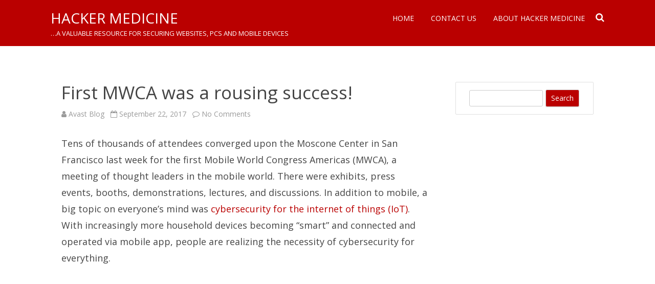

--- FILE ---
content_type: text/html; charset=UTF-8
request_url: https://hackermedicine.com/first-mwca-was-a-rousing-success/
body_size: 10995
content:
<!DOCTYPE html>
<!--[if IE 7]>
<html class="ie ie7" lang="en-US">
<![endif]-->
<!--[if IE 8]>
<html class="ie ie8" lang="en-US">
<![endif]-->
<!--[if !(IE 7) & !(IE 8)]><!-->
<html lang="en-US">
<!--<![endif]-->
<head>
<meta charset="UTF-8" />
<meta name="viewport" content="width=device-width" />
<link rel="profile" href="https://gmpg.org/xfn/11" />
<link rel="pingback" href="https://hackermedicine.com/xmlrpc.php" />
<!--[if lt IE 9]>
<script src="https://hackermedicine.com/wp-content/themes/rubbersoul/js/html5.js" type="text/javascript"></script>
<![endif]-->
<title>First MWCA was a rousing success! &#8211; HACKER MEDICINE</title>
<meta name='robots' content='max-image-preview:large' />
<link rel='dns-prefetch' href='//fonts.googleapis.com' />
<link href='https://fonts.gstatic.com' crossorigin rel='preconnect' />
<link rel="alternate" type="application/rss+xml" title="HACKER MEDICINE &raquo; Feed" href="https://hackermedicine.com/feed/" />
<link rel="alternate" type="application/rss+xml" title="HACKER MEDICINE &raquo; Comments Feed" href="https://hackermedicine.com/comments/feed/" />
<link rel="alternate" type="application/rss+xml" title="HACKER MEDICINE &raquo; First MWCA was a rousing success! Comments Feed" href="https://hackermedicine.com/first-mwca-was-a-rousing-success/feed/" />
<link rel="alternate" title="oEmbed (JSON)" type="application/json+oembed" href="https://hackermedicine.com/wp-json/oembed/1.0/embed?url=https%3A%2F%2Fhackermedicine.com%2Ffirst-mwca-was-a-rousing-success%2F" />
<link rel="alternate" title="oEmbed (XML)" type="text/xml+oembed" href="https://hackermedicine.com/wp-json/oembed/1.0/embed?url=https%3A%2F%2Fhackermedicine.com%2Ffirst-mwca-was-a-rousing-success%2F&#038;format=xml" />
<style id='wp-img-auto-sizes-contain-inline-css' type='text/css'>
img:is([sizes=auto i],[sizes^="auto," i]){contain-intrinsic-size:3000px 1500px}
/*# sourceURL=wp-img-auto-sizes-contain-inline-css */
</style>
<style id='wp-emoji-styles-inline-css' type='text/css'>

	img.wp-smiley, img.emoji {
		display: inline !important;
		border: none !important;
		box-shadow: none !important;
		height: 1em !important;
		width: 1em !important;
		margin: 0 0.07em !important;
		vertical-align: -0.1em !important;
		background: none !important;
		padding: 0 !important;
	}
/*# sourceURL=wp-emoji-styles-inline-css */
</style>
<style id='wp-block-library-inline-css' type='text/css'>
:root{--wp-block-synced-color:#7a00df;--wp-block-synced-color--rgb:122,0,223;--wp-bound-block-color:var(--wp-block-synced-color);--wp-editor-canvas-background:#ddd;--wp-admin-theme-color:#007cba;--wp-admin-theme-color--rgb:0,124,186;--wp-admin-theme-color-darker-10:#006ba1;--wp-admin-theme-color-darker-10--rgb:0,107,160.5;--wp-admin-theme-color-darker-20:#005a87;--wp-admin-theme-color-darker-20--rgb:0,90,135;--wp-admin-border-width-focus:2px}@media (min-resolution:192dpi){:root{--wp-admin-border-width-focus:1.5px}}.wp-element-button{cursor:pointer}:root .has-very-light-gray-background-color{background-color:#eee}:root .has-very-dark-gray-background-color{background-color:#313131}:root .has-very-light-gray-color{color:#eee}:root .has-very-dark-gray-color{color:#313131}:root .has-vivid-green-cyan-to-vivid-cyan-blue-gradient-background{background:linear-gradient(135deg,#00d084,#0693e3)}:root .has-purple-crush-gradient-background{background:linear-gradient(135deg,#34e2e4,#4721fb 50%,#ab1dfe)}:root .has-hazy-dawn-gradient-background{background:linear-gradient(135deg,#faaca8,#dad0ec)}:root .has-subdued-olive-gradient-background{background:linear-gradient(135deg,#fafae1,#67a671)}:root .has-atomic-cream-gradient-background{background:linear-gradient(135deg,#fdd79a,#004a59)}:root .has-nightshade-gradient-background{background:linear-gradient(135deg,#330968,#31cdcf)}:root .has-midnight-gradient-background{background:linear-gradient(135deg,#020381,#2874fc)}:root{--wp--preset--font-size--normal:16px;--wp--preset--font-size--huge:42px}.has-regular-font-size{font-size:1em}.has-larger-font-size{font-size:2.625em}.has-normal-font-size{font-size:var(--wp--preset--font-size--normal)}.has-huge-font-size{font-size:var(--wp--preset--font-size--huge)}.has-text-align-center{text-align:center}.has-text-align-left{text-align:left}.has-text-align-right{text-align:right}.has-fit-text{white-space:nowrap!important}#end-resizable-editor-section{display:none}.aligncenter{clear:both}.items-justified-left{justify-content:flex-start}.items-justified-center{justify-content:center}.items-justified-right{justify-content:flex-end}.items-justified-space-between{justify-content:space-between}.screen-reader-text{border:0;clip-path:inset(50%);height:1px;margin:-1px;overflow:hidden;padding:0;position:absolute;width:1px;word-wrap:normal!important}.screen-reader-text:focus{background-color:#ddd;clip-path:none;color:#444;display:block;font-size:1em;height:auto;left:5px;line-height:normal;padding:15px 23px 14px;text-decoration:none;top:5px;width:auto;z-index:100000}html :where(.has-border-color){border-style:solid}html :where([style*=border-top-color]){border-top-style:solid}html :where([style*=border-right-color]){border-right-style:solid}html :where([style*=border-bottom-color]){border-bottom-style:solid}html :where([style*=border-left-color]){border-left-style:solid}html :where([style*=border-width]){border-style:solid}html :where([style*=border-top-width]){border-top-style:solid}html :where([style*=border-right-width]){border-right-style:solid}html :where([style*=border-bottom-width]){border-bottom-style:solid}html :where([style*=border-left-width]){border-left-style:solid}html :where(img[class*=wp-image-]){height:auto;max-width:100%}:where(figure){margin:0 0 1em}html :where(.is-position-sticky){--wp-admin--admin-bar--position-offset:var(--wp-admin--admin-bar--height,0px)}@media screen and (max-width:600px){html :where(.is-position-sticky){--wp-admin--admin-bar--position-offset:0px}}

/*# sourceURL=wp-block-library-inline-css */
</style><style id='global-styles-inline-css' type='text/css'>
:root{--wp--preset--aspect-ratio--square: 1;--wp--preset--aspect-ratio--4-3: 4/3;--wp--preset--aspect-ratio--3-4: 3/4;--wp--preset--aspect-ratio--3-2: 3/2;--wp--preset--aspect-ratio--2-3: 2/3;--wp--preset--aspect-ratio--16-9: 16/9;--wp--preset--aspect-ratio--9-16: 9/16;--wp--preset--color--black: #000000;--wp--preset--color--cyan-bluish-gray: #abb8c3;--wp--preset--color--white: #ffffff;--wp--preset--color--pale-pink: #f78da7;--wp--preset--color--vivid-red: #cf2e2e;--wp--preset--color--luminous-vivid-orange: #ff6900;--wp--preset--color--luminous-vivid-amber: #fcb900;--wp--preset--color--light-green-cyan: #7bdcb5;--wp--preset--color--vivid-green-cyan: #00d084;--wp--preset--color--pale-cyan-blue: #8ed1fc;--wp--preset--color--vivid-cyan-blue: #0693e3;--wp--preset--color--vivid-purple: #9b51e0;--wp--preset--gradient--vivid-cyan-blue-to-vivid-purple: linear-gradient(135deg,rgb(6,147,227) 0%,rgb(155,81,224) 100%);--wp--preset--gradient--light-green-cyan-to-vivid-green-cyan: linear-gradient(135deg,rgb(122,220,180) 0%,rgb(0,208,130) 100%);--wp--preset--gradient--luminous-vivid-amber-to-luminous-vivid-orange: linear-gradient(135deg,rgb(252,185,0) 0%,rgb(255,105,0) 100%);--wp--preset--gradient--luminous-vivid-orange-to-vivid-red: linear-gradient(135deg,rgb(255,105,0) 0%,rgb(207,46,46) 100%);--wp--preset--gradient--very-light-gray-to-cyan-bluish-gray: linear-gradient(135deg,rgb(238,238,238) 0%,rgb(169,184,195) 100%);--wp--preset--gradient--cool-to-warm-spectrum: linear-gradient(135deg,rgb(74,234,220) 0%,rgb(151,120,209) 20%,rgb(207,42,186) 40%,rgb(238,44,130) 60%,rgb(251,105,98) 80%,rgb(254,248,76) 100%);--wp--preset--gradient--blush-light-purple: linear-gradient(135deg,rgb(255,206,236) 0%,rgb(152,150,240) 100%);--wp--preset--gradient--blush-bordeaux: linear-gradient(135deg,rgb(254,205,165) 0%,rgb(254,45,45) 50%,rgb(107,0,62) 100%);--wp--preset--gradient--luminous-dusk: linear-gradient(135deg,rgb(255,203,112) 0%,rgb(199,81,192) 50%,rgb(65,88,208) 100%);--wp--preset--gradient--pale-ocean: linear-gradient(135deg,rgb(255,245,203) 0%,rgb(182,227,212) 50%,rgb(51,167,181) 100%);--wp--preset--gradient--electric-grass: linear-gradient(135deg,rgb(202,248,128) 0%,rgb(113,206,126) 100%);--wp--preset--gradient--midnight: linear-gradient(135deg,rgb(2,3,129) 0%,rgb(40,116,252) 100%);--wp--preset--font-size--small: 13px;--wp--preset--font-size--medium: 20px;--wp--preset--font-size--large: 36px;--wp--preset--font-size--x-large: 42px;--wp--preset--spacing--20: 0.44rem;--wp--preset--spacing--30: 0.67rem;--wp--preset--spacing--40: 1rem;--wp--preset--spacing--50: 1.5rem;--wp--preset--spacing--60: 2.25rem;--wp--preset--spacing--70: 3.38rem;--wp--preset--spacing--80: 5.06rem;--wp--preset--shadow--natural: 6px 6px 9px rgba(0, 0, 0, 0.2);--wp--preset--shadow--deep: 12px 12px 50px rgba(0, 0, 0, 0.4);--wp--preset--shadow--sharp: 6px 6px 0px rgba(0, 0, 0, 0.2);--wp--preset--shadow--outlined: 6px 6px 0px -3px rgb(255, 255, 255), 6px 6px rgb(0, 0, 0);--wp--preset--shadow--crisp: 6px 6px 0px rgb(0, 0, 0);}:where(.is-layout-flex){gap: 0.5em;}:where(.is-layout-grid){gap: 0.5em;}body .is-layout-flex{display: flex;}.is-layout-flex{flex-wrap: wrap;align-items: center;}.is-layout-flex > :is(*, div){margin: 0;}body .is-layout-grid{display: grid;}.is-layout-grid > :is(*, div){margin: 0;}:where(.wp-block-columns.is-layout-flex){gap: 2em;}:where(.wp-block-columns.is-layout-grid){gap: 2em;}:where(.wp-block-post-template.is-layout-flex){gap: 1.25em;}:where(.wp-block-post-template.is-layout-grid){gap: 1.25em;}.has-black-color{color: var(--wp--preset--color--black) !important;}.has-cyan-bluish-gray-color{color: var(--wp--preset--color--cyan-bluish-gray) !important;}.has-white-color{color: var(--wp--preset--color--white) !important;}.has-pale-pink-color{color: var(--wp--preset--color--pale-pink) !important;}.has-vivid-red-color{color: var(--wp--preset--color--vivid-red) !important;}.has-luminous-vivid-orange-color{color: var(--wp--preset--color--luminous-vivid-orange) !important;}.has-luminous-vivid-amber-color{color: var(--wp--preset--color--luminous-vivid-amber) !important;}.has-light-green-cyan-color{color: var(--wp--preset--color--light-green-cyan) !important;}.has-vivid-green-cyan-color{color: var(--wp--preset--color--vivid-green-cyan) !important;}.has-pale-cyan-blue-color{color: var(--wp--preset--color--pale-cyan-blue) !important;}.has-vivid-cyan-blue-color{color: var(--wp--preset--color--vivid-cyan-blue) !important;}.has-vivid-purple-color{color: var(--wp--preset--color--vivid-purple) !important;}.has-black-background-color{background-color: var(--wp--preset--color--black) !important;}.has-cyan-bluish-gray-background-color{background-color: var(--wp--preset--color--cyan-bluish-gray) !important;}.has-white-background-color{background-color: var(--wp--preset--color--white) !important;}.has-pale-pink-background-color{background-color: var(--wp--preset--color--pale-pink) !important;}.has-vivid-red-background-color{background-color: var(--wp--preset--color--vivid-red) !important;}.has-luminous-vivid-orange-background-color{background-color: var(--wp--preset--color--luminous-vivid-orange) !important;}.has-luminous-vivid-amber-background-color{background-color: var(--wp--preset--color--luminous-vivid-amber) !important;}.has-light-green-cyan-background-color{background-color: var(--wp--preset--color--light-green-cyan) !important;}.has-vivid-green-cyan-background-color{background-color: var(--wp--preset--color--vivid-green-cyan) !important;}.has-pale-cyan-blue-background-color{background-color: var(--wp--preset--color--pale-cyan-blue) !important;}.has-vivid-cyan-blue-background-color{background-color: var(--wp--preset--color--vivid-cyan-blue) !important;}.has-vivid-purple-background-color{background-color: var(--wp--preset--color--vivid-purple) !important;}.has-black-border-color{border-color: var(--wp--preset--color--black) !important;}.has-cyan-bluish-gray-border-color{border-color: var(--wp--preset--color--cyan-bluish-gray) !important;}.has-white-border-color{border-color: var(--wp--preset--color--white) !important;}.has-pale-pink-border-color{border-color: var(--wp--preset--color--pale-pink) !important;}.has-vivid-red-border-color{border-color: var(--wp--preset--color--vivid-red) !important;}.has-luminous-vivid-orange-border-color{border-color: var(--wp--preset--color--luminous-vivid-orange) !important;}.has-luminous-vivid-amber-border-color{border-color: var(--wp--preset--color--luminous-vivid-amber) !important;}.has-light-green-cyan-border-color{border-color: var(--wp--preset--color--light-green-cyan) !important;}.has-vivid-green-cyan-border-color{border-color: var(--wp--preset--color--vivid-green-cyan) !important;}.has-pale-cyan-blue-border-color{border-color: var(--wp--preset--color--pale-cyan-blue) !important;}.has-vivid-cyan-blue-border-color{border-color: var(--wp--preset--color--vivid-cyan-blue) !important;}.has-vivid-purple-border-color{border-color: var(--wp--preset--color--vivid-purple) !important;}.has-vivid-cyan-blue-to-vivid-purple-gradient-background{background: var(--wp--preset--gradient--vivid-cyan-blue-to-vivid-purple) !important;}.has-light-green-cyan-to-vivid-green-cyan-gradient-background{background: var(--wp--preset--gradient--light-green-cyan-to-vivid-green-cyan) !important;}.has-luminous-vivid-amber-to-luminous-vivid-orange-gradient-background{background: var(--wp--preset--gradient--luminous-vivid-amber-to-luminous-vivid-orange) !important;}.has-luminous-vivid-orange-to-vivid-red-gradient-background{background: var(--wp--preset--gradient--luminous-vivid-orange-to-vivid-red) !important;}.has-very-light-gray-to-cyan-bluish-gray-gradient-background{background: var(--wp--preset--gradient--very-light-gray-to-cyan-bluish-gray) !important;}.has-cool-to-warm-spectrum-gradient-background{background: var(--wp--preset--gradient--cool-to-warm-spectrum) !important;}.has-blush-light-purple-gradient-background{background: var(--wp--preset--gradient--blush-light-purple) !important;}.has-blush-bordeaux-gradient-background{background: var(--wp--preset--gradient--blush-bordeaux) !important;}.has-luminous-dusk-gradient-background{background: var(--wp--preset--gradient--luminous-dusk) !important;}.has-pale-ocean-gradient-background{background: var(--wp--preset--gradient--pale-ocean) !important;}.has-electric-grass-gradient-background{background: var(--wp--preset--gradient--electric-grass) !important;}.has-midnight-gradient-background{background: var(--wp--preset--gradient--midnight) !important;}.has-small-font-size{font-size: var(--wp--preset--font-size--small) !important;}.has-medium-font-size{font-size: var(--wp--preset--font-size--medium) !important;}.has-large-font-size{font-size: var(--wp--preset--font-size--large) !important;}.has-x-large-font-size{font-size: var(--wp--preset--font-size--x-large) !important;}
/*# sourceURL=global-styles-inline-css */
</style>

<style id='classic-theme-styles-inline-css' type='text/css'>
/*! This file is auto-generated */
.wp-block-button__link{color:#fff;background-color:#32373c;border-radius:9999px;box-shadow:none;text-decoration:none;padding:calc(.667em + 2px) calc(1.333em + 2px);font-size:1.125em}.wp-block-file__button{background:#32373c;color:#fff;text-decoration:none}
/*# sourceURL=/wp-includes/css/classic-themes.min.css */
</style>
<link rel='stylesheet' id='contact-form-7-css' href='https://hackermedicine.com/wp-content/plugins/contact-form-7/includes/css/styles.css?ver=6.1.4' type='text/css' media='all' />
<link rel='stylesheet' id='chld_thm_cfg_parent-css' href='https://hackermedicine.com/wp-content/themes/rubbersoul/style.css?ver=6.9' type='text/css' media='all' />
<link rel='stylesheet' id='rubbersoul-fonts-css' href='https://fonts.googleapis.com/css?family=Open+Sans:400italic,700italic,400,700&#038;subset=latin,latin-ext' type='text/css' media='all' />
<link rel='stylesheet' id='rubbersoul-style-css' href='https://hackermedicine.com/wp-content/themes/HackerMedicine/style.css?ver=1.0.1449666729' type='text/css' media='all' />
<link rel='stylesheet' id='dashicons-css' href='https://hackermedicine.com/wp-includes/css/dashicons.min.css?ver=6.9' type='text/css' media='all' />
<link rel='stylesheet' id='font-awesome-css' href='https://hackermedicine.com/wp-content/themes/rubbersoul/css/font-awesome-4.7.0/css/font-awesome.min.css?ver=6.9' type='text/css' media='all' />
<script type="text/javascript" src="https://hackermedicine.com/wp-includes/js/jquery/jquery.min.js?ver=3.7.1" id="jquery-core-js"></script>
<script type="text/javascript" src="https://hackermedicine.com/wp-includes/js/jquery/jquery-migrate.min.js?ver=3.4.1" id="jquery-migrate-js"></script>
<link rel="https://api.w.org/" href="https://hackermedicine.com/wp-json/" /><link rel="alternate" title="JSON" type="application/json" href="https://hackermedicine.com/wp-json/wp/v2/posts/6283" /><link rel="EditURI" type="application/rsd+xml" title="RSD" href="https://hackermedicine.com/xmlrpc.php?rsd" />
<meta name="generator" content="WordPress 6.9" />
<link rel="canonical" href="https://hackermedicine.com/first-mwca-was-a-rousing-success/" />
<link rel='shortlink' href='https://hackermedicine.com/?p=6283' />
<meta name="monetization" content="$coil.xrptipbot.com/tFXRF7EPTBK2ZpeiOnNdOQ">	<style type='text/css'>
		a {color: #BA0000;}
	a:hover {color: #BA0000;}
	.social-icon-wrapper a:hover {color: #BA0000;}
	.prefix-widget-title {color: #BA0000;}
	.term-icon {color: #BA0000;}
	.wrapper-search-top-bar {background-color:#BA0000;}
	.sub-title a:hover {color:#BA0000;}
	.entry-content a:visited,.comment-content a:visited {color:#BA0000;}
	input[type="submit"] {background-color:#BA0000 !important;}
	.bypostauthor cite span {background-color:#BA0000;}
	.wrapper-cabecera {background-color:#BA0000;}
	.main-navigation {background-color:#BA0000;}
	.entry-header .entry-title a:hover {color:#BA0000 ;}
	.archive-header {border-left-color:#BA0000;}
	.featured-post {border-left-color:#BA0000 !important;}
	.main-navigation a:hover,
	.main-navigation a:focus {
		color: #BA0000;
	}
	.widget-area .widget a:hover {
		color: #BA0000 !important;
	}
	footer[role="contentinfo"] a:hover {
		color: #BA0000;
	}
	.entry-meta a:hover {
	color: #BA0000;
	}
	.format-status .entry-header header a:hover {
		color: #BA0000;
	}
	.comments-area article header a:hover {
		color: #BA0000;
	}
	a.comment-reply-link:hover,
	a.comment-edit-link:hover {
		color: #BA0000;
	}
	.currenttext, .paginacion a:hover {background-color:#BA0000;}
	.aside{border-left-color:#BA0000 !important;}
	blockquote{border-left-color:#BA0000;}
	h2.comments-title {border-left-color:#BA0000;}

	
	
			.wrapper-cabecera {
			height:70px;
			height:5rem;
			overflow: inherit;
		}
		#page{clear:both;}
	
	
	
	
	
	
	
		body.custom-font-enabled {font-family: "Open Sans", Arial, Verdana;}

			@media screen and (min-width: 600px) {
			#primary {float:left;}
			#secondary {float:right;}
			.site-content {
				border-left: none;
				padding-left:0;
				padding-right: 24px;
				padding-right:1.714285714285714rem;
			}
		}
		</style>

</head>

<body data-rsssl=1 class="wp-singular post-template-default single single-post postid-6283 single-format-standard wp-theme-rubbersoul wp-child-theme-HackerMedicine custom-font-enabled">

	<header id="masthead" class="site-header" role="banner">
		<div class="wrapper-cabecera">
			<div class="blogname-y-menu">
				<div class="boton-menu-movil"><i class="fa fa-align-justify fa-2x"></i></div>
				
								<div class="titulo-descripcion">

											<p class="site-title"><a href="https://hackermedicine.com/" title="HACKER MEDICINE" rel="home">HACKER MEDICINE</a></p>
					
					<p class="site-description">&#8230;a valuable resource for securing websites, PCs and mobile devices</p>

				</div>
			
				<div class="toggle-search"><i class="fa fa-search"></i></div>

				<div style="position:relative;">
<div id="menu-movil">
	<div class="search-form-movil">
		<form method="get" id="searchform-movil" action="https://hackermedicine.com/">
			<label for="s" class="assistive-text">Search</label>
			<input type="search" class="txt-search-movil" placeholder="Search..." name="s" id="s" />
			<input type="submit" name="submit" id="btn-search-movil" value="Search" />
		</form>
    </div><!-- search-form-movil -->
	<div class="menu-movil-enlaces">
		<div class="menu-main-menu-container"><ul id="menu-main-menu" class="nav-menu"><li id="menu-item-169" class="menu-item menu-item-type-custom menu-item-object-custom menu-item-home menu-item-169"><a href="https://hackermedicine.com">Home</a></li>
<li id="menu-item-163" class="menu-item menu-item-type-post_type menu-item-object-page menu-item-163"><a href="https://hackermedicine.com/contact-us/">Contact Us</a></li>
<li id="menu-item-164" class="menu-item menu-item-type-post_type menu-item-object-page menu-item-164"><a href="https://hackermedicine.com/about-us/">About Hacker Medicine</a></li>
</ul></div>	</div>
	
	<div class="social-icon-wrapper-movil">
						
						
						
						
						
						
						
					</div><!-- .social-icon-wrapper -->	
</div><!-- #menu-movil --></div>

				<div class="wrapper-site-navigation">
					<nav id="site-navigation" class="main-navigation" role="navigation">

						<div class="menu-main-menu-container"><ul id="menu-main-menu-1" class="nav-menu"><li class="menu-item menu-item-type-custom menu-item-object-custom menu-item-home menu-item-169"><a href="https://hackermedicine.com">Home</a></li>
<li class="menu-item menu-item-type-post_type menu-item-object-page menu-item-163"><a href="https://hackermedicine.com/contact-us/">Contact Us</a></li>
<li class="menu-item menu-item-type-post_type menu-item-object-page menu-item-164"><a href="https://hackermedicine.com/about-us/">About Hacker Medicine</a></li>
</ul></div>					</nav><!-- #site-navigation -->
					<div class="wrapper-search-top-bar"><div class="search-top-bar">	<div>
		<form method="get" id="searchform-toggle" action="https://hackermedicine.com/">
			<label for="s" class="assistive-text">Search</label>
			<input type="search" class="txt-search" name="s" id="s" />
			<input type="submit" name="submit" id="btn-search" value="Search" />
		</form>
    </div></div></div>
				</div><!-- .wrapper-site-navigation -->

			</div><!-- .blogname-y-menu -->

		</div><!-- wrapper-cabecera -->

	</header><!-- #masthead -->

	<div id="page" class="hfeed site">

	<div id="main" class="wrapper">

	<div id="primary" class="site-content">
		<div id="content" role="main">

			
				
	<article id="post-6283" class="post-6283 post type-post status-publish format-standard hentry category-consumer-alerts tag-avast-news">
				
		<header class="entry-header">
						<h1 class="entry-title">First MWCA was a rousing success!</h1>
						
			<!-- Author, date and comments -->
            <div class='sub-title'>
				<div class="autor-fecha">
                	<i class="fa fa-user"></i> <span class='author vcard'><a class='fn' rel='author' href='https://hackermedicine.com/author/avast-blog/'>Avast Blog</a></span>                 	&nbsp;&nbsp;<i class="fa fa-calendar-o"></i> <time class='entry-date published' datetime='2017-09-22T11:30:45-05:00'>September 22, 2017</time> <time class='updated' style='display:none;' datetime='2017-09-22T11:30:45-05:00'>September 22, 2017</time>					&nbsp;&nbsp;<i class="fa fa-comment-o"></i> <a href="https://hackermedicine.com/first-mwca-was-a-rousing-success/#respond">No Comments<span class="screen-reader-text"> on First MWCA was a rousing success!</span></a>               </div>
                <!--<div class="popup-comments"> </div>-->
            </div><!-- .sub-title -->
		</header><!-- .entry-header -->
		
		<!-- Subtitle widget area -->
					<div class="sub-title-widget-area">
							</div><!-- .sub-title-widget-area -->	
		
				
			<div class="entry-content">
				<p><span style="font-weight: 400;">Tens of thousands of attendees converged upon the Moscone Center in San Francisco last week for the first Mobile World Congress Americas (MWCA), a meeting of thought leaders in the mobile world. There were exhibits, press events, booths, demonstrations, lectures, and discussions. In addition to mobile, a big topic on everyone’s mind was</span><span style="font-weight: 400;"> </span><a href="http://www.businessinsider.com/internet-of-things-security-privacy-2016-8"><span style="font-weight: 400;">cybersecurity for the internet of things (IoT)</span></a><span style="font-weight: 400;">. With increasingly more household devices becoming “smart” and connected and operated via mobile app, people are realizing the necessity of cybersecurity for everything.</span></p>
<p><img decoding="async" src="https://track.hubspot.com/__ptq.gif?a=486579&amp;k=14&amp;r=https%3A%2F%2Fblog.avast.com%2Ffirst-mwca-was-a-rousing-success&amp;bu=https%253A%252F%252Fblog.avast.com&amp;bvt=rss" alt="" width="1" height="1" style="min-height:1px!important;width:1px!important;border-width:0!important;margin-top:0!important;margin-bottom:0!important;margin-right:0!important;margin-left:0!important;padding-top:0!important;padding-bottom:0!important;padding-right:0!important;padding-left:0!important; "></p>
							</div><!-- .entry-content -->
			
		
		<footer class="entry-meta">
			<!-- Post end widget area -->
							<div class="post-end-widget-area">
					<div id="text-5" class="widget widget_text">			<div class="textwidget"><script type="text/javascript"><!--
google_ad_client = "ca-pub-6775836346982149";
/* Hackermedicine.com - sidebar */
google_ad_slot = "2433503103";
google_ad_width = 250;
google_ad_height = 250;
//-->
</script>
<script type="text/javascript"
src="https://pagead2.googlesyndication.com/pagead/show_ads.js">
</script></div>
		</div>				</div>
						
						<div class="entry-meta-term">
			<span class="term-icon"><i class="fa fa-folder-open"></i></span> <a href="https://hackermedicine.com/category/consumer-alerts/" rel="tag">Consumer Alerts</a>			
						&nbsp;&nbsp;&nbsp;<span class="term-icon"><i class="fa fa-tags"></i></span> <a href="https://hackermedicine.com/tag/avast-news/" rel="tag">Avast News</a>			
			<div style="float:right;"></div>
			</div>
			
						
					</footer><!-- .entry-meta -->
	</article><!-- #post -->

				<nav class="nav-single">
					<div class="wrapper-navigation-below">
						
	<nav class="navigation post-navigation" aria-label="Posts">
		<h2 class="screen-reader-text">Post navigation</h2>
		<div class="nav-links"><div class="nav-previous"><a href="https://hackermedicine.com/avast-threat-labs-analysis-of-ccleaner-incident/" rel="prev"><span class="meta-nav"><i class="fa fa-angle-double-left"></i></span> Avast Threat Labs analysis of CCleaner incident</a></div><div class="nav-next"><a href="https://hackermedicine.com/avast-now-protects-aircel-mobile-customers/" rel="next">Avast now protects Aircel mobile customers <span class="meta-nav"><i class="fa fa-angle-double-right"></i></span></a></div></div>
	</nav>					</div><!-- .wrapper-navigation-below -->
				</nav><!-- .nav-single -->

				
<div id="comments" class="comments-area">
	
		
		<div class="wrapper-form-comments">
		<div id="respond" class="comment-respond">
		<h3 id="reply-title" class="comment-reply-title">Leave a Reply <small><a rel="nofollow" id="cancel-comment-reply-link" href="/first-mwca-was-a-rousing-success/#respond" style="display:none;">Cancel reply</a></small></h3><p class="must-log-in">You must be <a href="https://hackermedicine.com/wp-login.php?redirect_to=https%3A%2F%2Fhackermedicine.com%2Ffirst-mwca-was-a-rousing-success%2F">logged in</a> to post a comment.</p>	</div><!-- #respond -->
		</div>

</div><!-- #comments .comments-area -->
			
		</div><!-- #content -->
	</div><!-- #primary -->


			<div id="secondary" class="widget-area" role="complementary">
			<aside id="search-3" class="widget widget_search">	<div class="wrapper-search-form">
		<form method="get" id="searchform" action="https://hackermedicine.com/">
			<label for="s" class="assistive-text">Search</label>
			<input type="search" class="txt-search-n" name="s" id="s" />
			<input type="submit" name="submit" id="btn-search-n" value="Search" />
		</form>
    </div></aside><aside id="custom_html-2" class="widget_text widget widget_custom_html"><div class="textwidget custom-html-widget">
<!-- Begin BigScoots affiliate banner -->
<div style="position:relative;">
<a href="http://www.bigscoots.com/portal/?affid=1285" target="_blank">
<div style="position:absolute;  z-index:500;height:600px;width:160px;"></div>
<iframe src="https://www.bigscoots.com/images/advertising/set1/160x600/160x600_bigscoots_set1_aug17.html" width="160" height="600" frameborder="0"></iframe>
</a>
</div>
<!-- end banner -->

</div></aside><aside id="tag_cloud-2" class="widget widget_tag_cloud"><h3 class="widget-title">Tags</h3><div class="tagcloud"><a href="https://hackermedicine.com/tag/popular/" class="tag-cloud-link tag-link-3715 tag-link-position-1" style="font-size: 9.7777777777778pt;" aria-label="#popular (117 items)">#popular</a>
<a href="https://hackermedicine.com/tag/viewpoints/" class="tag-cloud-link tag-link-3721 tag-link-position-2" style="font-size: 8.2222222222222pt;" aria-label="#viewpoints (85 items)">#viewpoints</a>
<a href="https://hackermedicine.com/tag/android/" class="tag-cloud-link tag-link-27 tag-link-position-3" style="font-size: 14pt;" aria-label="Android (279 items)">Android</a>
<a href="https://hackermedicine.com/tag/android-corner/" class="tag-cloud-link tag-link-628 tag-link-position-4" style="font-size: 11.888888888889pt;" aria-label="Android corner (181 items)">Android corner</a>
<a href="https://hackermedicine.com/tag/authentication-services/" class="tag-cloud-link tag-link-453 tag-link-position-5" style="font-size: 8.8888888888889pt;" aria-label="Authentication Services (97 items)">Authentication Services</a>
<a href="https://hackermedicine.com/tag/avast/" class="tag-cloud-link tag-link-656 tag-link-position-6" style="font-size: 9.4444444444444pt;" aria-label="avast (109 items)">avast</a>
<a href="https://hackermedicine.com/tag/avast-news/" class="tag-cloud-link tag-link-3714 tag-link-position-7" style="font-size: 14.111111111111pt;" aria-label="Avast News (286 items)">Avast News</a>
<a href="https://hackermedicine.com/tag/business-security/" class="tag-cloud-link tag-link-3348 tag-link-position-8" style="font-size: 13.666666666667pt;" aria-label="business security (261 items)">business security</a>
<a href="https://hackermedicine.com/tag/consumer/" class="tag-cloud-link tag-link-65 tag-link-position-9" style="font-size: 12.666666666667pt;" aria-label="Consumer (213 items)">Consumer</a>
<a href="https://hackermedicine.com/tag/cybercrime/" class="tag-cloud-link tag-link-68 tag-link-position-10" style="font-size: 10.333333333333pt;" aria-label="Cybercrime (132 items)">Cybercrime</a>
<a href="https://hackermedicine.com/tag/email-encryption/" class="tag-cloud-link tag-link-416 tag-link-position-11" style="font-size: 11pt;" aria-label="Email Encryption (149 items)">Email Encryption</a>
<a href="https://hackermedicine.com/tag/endpoint-encryption/" class="tag-cloud-link tag-link-417 tag-link-position-12" style="font-size: 11pt;" aria-label="Endpoint Encryption (149 items)">Endpoint Encryption</a>
<a href="https://hackermedicine.com/tag/endpoint-protection-antivirus/" class="tag-cloud-link tag-link-425 tag-link-position-13" style="font-size: 20pt;" aria-label="Endpoint Protection (AntiVirus) (979 items)">Endpoint Protection (AntiVirus)</a>
<a href="https://hackermedicine.com/tag/facebook/" class="tag-cloud-link tag-link-306 tag-link-position-14" style="font-size: 10.222222222222pt;" aria-label="facebook (127 items)">facebook</a>
<a href="https://hackermedicine.com/tag/family-safety/" class="tag-cloud-link tag-link-3624 tag-link-position-15" style="font-size: 11.333333333333pt;" aria-label="Family Safety (163 items)">Family Safety</a>
<a href="https://hackermedicine.com/tag/general/" class="tag-cloud-link tag-link-637 tag-link-position-16" style="font-size: 16.222222222222pt;" aria-label="General (441 items)">General</a>
<a href="https://hackermedicine.com/tag/hosted-mail-security/" class="tag-cloud-link tag-link-418 tag-link-position-17" style="font-size: 8.4444444444444pt;" aria-label="Hosted Mail Security (88 items)">Hosted Mail Security</a>
<a href="https://hackermedicine.com/tag/identity-theft/" class="tag-cloud-link tag-link-3626 tag-link-position-18" style="font-size: 9.2222222222222pt;" aria-label="Identity Theft (103 items)">Identity Theft</a>
<a href="https://hackermedicine.com/tag/internet-of-things/" class="tag-cloud-link tag-link-2145 tag-link-position-19" style="font-size: 9.3333333333333pt;" aria-label="Internet of Things (105 items)">Internet of Things</a>
<a href="https://hackermedicine.com/tag/mail-security-for-exchangedomino/" class="tag-cloud-link tag-link-419 tag-link-position-20" style="font-size: 11.222222222222pt;" aria-label="Mail Security for Exchange/Domino (157 items)">Mail Security for Exchange/Domino</a>
<a href="https://hackermedicine.com/tag/malware/" class="tag-cloud-link tag-link-213 tag-link-position-21" style="font-size: 13.888888888889pt;" aria-label="malware (275 items)">malware</a>
<a href="https://hackermedicine.com/tag/message-filter/" class="tag-cloud-link tag-link-420 tag-link-position-22" style="font-size: 11.333333333333pt;" aria-label="Message Filter (162 items)">Message Filter</a>
<a href="https://hackermedicine.com/tag/messaging-gateway/" class="tag-cloud-link tag-link-421 tag-link-position-23" style="font-size: 12pt;" aria-label="Messaging Gateway (187 items)">Messaging Gateway</a>
<a href="https://hackermedicine.com/tag/microsoft-2/" class="tag-cloud-link tag-link-530 tag-link-position-24" style="font-size: 8.2222222222222pt;" aria-label="microsoft (84 items)">microsoft</a>
<a href="https://hackermedicine.com/tag/mobile/" class="tag-cloud-link tag-link-139 tag-link-position-25" style="font-size: 8.6666666666667pt;" aria-label="Mobile (92 items)">Mobile</a>
<a href="https://hackermedicine.com/tag/mobile-consumer/" class="tag-cloud-link tag-link-26 tag-link-position-26" style="font-size: 8pt;" aria-label="Mobile - Consumer (80 items)">Mobile - Consumer</a>
<a href="https://hackermedicine.com/tag/mobile-security/" class="tag-cloud-link tag-link-61 tag-link-position-27" style="font-size: 12.333333333333pt;" aria-label="mobile security (200 items)">mobile security</a>
<a href="https://hackermedicine.com/tag/online-fraud/" class="tag-cloud-link tag-link-289 tag-link-position-28" style="font-size: 11.333333333333pt;" aria-label="online fraud (163 items)">online fraud</a>
<a href="https://hackermedicine.com/tag/passwords/" class="tag-cloud-link tag-link-196 tag-link-position-29" style="font-size: 8.1111111111111pt;" aria-label="passwords (83 items)">passwords</a>
<a href="https://hackermedicine.com/tag/phishing/" class="tag-cloud-link tag-link-160 tag-link-position-30" style="font-size: 14.555555555556pt;" aria-label="phishing (317 items)">phishing</a>
<a href="https://hackermedicine.com/tag/privacy/" class="tag-cloud-link tag-link-63 tag-link-position-31" style="font-size: 13.333333333333pt;" aria-label="privacy (243 items)">privacy</a>
<a href="https://hackermedicine.com/tag/ransomware/" class="tag-cloud-link tag-link-439 tag-link-position-32" style="font-size: 10.111111111111pt;" aria-label="Ransomware (125 items)">Ransomware</a>
<a href="https://hackermedicine.com/tag/scam/" class="tag-cloud-link tag-link-308 tag-link-position-33" style="font-size: 10.777777777778pt;" aria-label="scam (144 items)">scam</a>
<a href="https://hackermedicine.com/tag/security/" class="tag-cloud-link tag-link-202 tag-link-position-34" style="font-size: 22pt;" aria-label="security (1,469 items)">security</a>
<a href="https://hackermedicine.com/tag/security-news/" class="tag-cloud-link tag-link-3699 tag-link-position-35" style="font-size: 18.777777777778pt;" aria-label="Security News (762 items)">Security News</a>
<a href="https://hackermedicine.com/tag/security-response/" class="tag-cloud-link tag-link-415 tag-link-position-36" style="font-size: 20.666666666667pt;" aria-label="Security Response (1,124 items)">Security Response</a>
<a href="https://hackermedicine.com/tag/social-media/" class="tag-cloud-link tag-link-64 tag-link-position-37" style="font-size: 10.666666666667pt;" aria-label="social media (140 items)">social media</a>
<a href="https://hackermedicine.com/tag/spam/" class="tag-cloud-link tag-link-279 tag-link-position-38" style="font-size: 13.111111111111pt;" aria-label="spam (233 items)">spam</a>
<a href="https://hackermedicine.com/tag/symantec-protection-suites-sps/" class="tag-cloud-link tag-link-422 tag-link-position-39" style="font-size: 11.222222222222pt;" aria-label="Symantec Protection Suites (SPS) (158 items)">Symantec Protection Suites (SPS)</a>
<a href="https://hackermedicine.com/tag/threat-research/" class="tag-cloud-link tag-link-3706 tag-link-position-40" style="font-size: 10.333333333333pt;" aria-label="Threat Research (131 items)">Threat Research</a>
<a href="https://hackermedicine.com/tag/tips-advice/" class="tag-cloud-link tag-link-3711 tag-link-position-41" style="font-size: 16pt;" aria-label="Tips &amp; Advice (427 items)">Tips &amp; Advice</a>
<a href="https://hackermedicine.com/tag/uncategorized/" class="tag-cloud-link tag-link-675 tag-link-position-42" style="font-size: 10.444444444444pt;" aria-label="Uncategorized (135 items)">Uncategorized</a>
<a href="https://hackermedicine.com/tag/virus-lab/" class="tag-cloud-link tag-link-629 tag-link-position-43" style="font-size: 8.1111111111111pt;" aria-label="Virus Lab (82 items)">Virus Lab</a>
<a href="https://hackermedicine.com/tag/vulnerabilities-exploits/" class="tag-cloud-link tag-link-512 tag-link-position-44" style="font-size: 9.3333333333333pt;" aria-label="Vulnerabilities &amp; Exploits (106 items)">Vulnerabilities &amp; Exploits</a>
<a href="https://hackermedicine.com/tag/website-security-solutions/" class="tag-cloud-link tag-link-452 tag-link-position-45" style="font-size: 11.888888888889pt;" aria-label="Website Security Solutions (179 items)">Website Security Solutions</a></div>
</aside><aside id="text-3" class="widget widget_text">			<div class="textwidget"><script type="text/javascript"><!--
google_ad_client = "ca-pub-6775836346982149";
/* Hackermedicine.com - sidebar */
google_ad_slot = "2433503103";
google_ad_width = 160;
google_ad_height = 600;
//-->
</script>
<script type="text/javascript"
src="https://pagead2.googlesyndication.com/pagead/show_ads.js">
</script></div>
		</aside>		</div><!-- #secondary -->
		</div><!-- #main .wrapper -->

</div><!-- #page -->

	<footer id="colophon" role="contentinfo">
	<div class="social-icon-wrapper">
			
			
			
			
			
			
			
					</div><!-- .social-icon-wrapper -->
		<hr class="hr-oscura" />
		<div class="site-info">
			<div class="credits-left">Copyright 2015</div>
			<div class="credits-center"></div>
			<div class="credits-right">
			<a href="/wordpress-themes/rubbersoul">RubberSoul</a> by GalussoThemes.com<br />
			Powered by<a href="https://wordpress.org/" title="Semantic Personal Publishing Platform"> WordPress</a>
			</div>
		</div><!-- .site-info -->
	</footer><!-- #colophon -->

			<div class="ir-arriba"><i class="fa fa-chevron-up"></i></div>
	<script type="speculationrules">
{"prefetch":[{"source":"document","where":{"and":[{"href_matches":"/*"},{"not":{"href_matches":["/wp-*.php","/wp-admin/*","/wp-content/uploads/*","/wp-content/*","/wp-content/plugins/*","/wp-content/themes/HackerMedicine/*","/wp-content/themes/rubbersoul/*","/*\\?(.+)"]}},{"not":{"selector_matches":"a[rel~=\"nofollow\"]"}},{"not":{"selector_matches":".no-prefetch, .no-prefetch a"}}]},"eagerness":"conservative"}]}
</script>
<script type="text/javascript" src="https://hackermedicine.com/wp-includes/js/dist/hooks.min.js?ver=dd5603f07f9220ed27f1" id="wp-hooks-js"></script>
<script type="text/javascript" src="https://hackermedicine.com/wp-includes/js/dist/i18n.min.js?ver=c26c3dc7bed366793375" id="wp-i18n-js"></script>
<script type="text/javascript" id="wp-i18n-js-after">
/* <![CDATA[ */
wp.i18n.setLocaleData( { 'text direction\u0004ltr': [ 'ltr' ] } );
//# sourceURL=wp-i18n-js-after
/* ]]> */
</script>
<script type="text/javascript" src="https://hackermedicine.com/wp-content/plugins/contact-form-7/includes/swv/js/index.js?ver=6.1.4" id="swv-js"></script>
<script type="text/javascript" id="contact-form-7-js-before">
/* <![CDATA[ */
var wpcf7 = {
    "api": {
        "root": "https:\/\/hackermedicine.com\/wp-json\/",
        "namespace": "contact-form-7\/v1"
    }
};
//# sourceURL=contact-form-7-js-before
/* ]]> */
</script>
<script type="text/javascript" src="https://hackermedicine.com/wp-content/plugins/contact-form-7/includes/js/index.js?ver=6.1.4" id="contact-form-7-js"></script>
<script type="text/javascript" src="https://hackermedicine.com/wp-includes/js/comment-reply.min.js?ver=6.9" id="comment-reply-js" async="async" data-wp-strategy="async" fetchpriority="low"></script>
<script type="text/javascript" src="https://hackermedicine.com/wp-content/themes/rubbersoul/js/navigation.js?ver=20140711" id="rubbersoul-navigation-js"></script>
<script type="text/javascript" src="https://hackermedicine.com/wp-content/themes/rubbersoul/js/rubbersoul-scripts-functions.js?ver=1.0.1449666729" id="rubbersoul-scripts-functions-js"></script>
<script id="wp-emoji-settings" type="application/json">
{"baseUrl":"https://s.w.org/images/core/emoji/17.0.2/72x72/","ext":".png","svgUrl":"https://s.w.org/images/core/emoji/17.0.2/svg/","svgExt":".svg","source":{"concatemoji":"https://hackermedicine.com/wp-includes/js/wp-emoji-release.min.js?ver=6.9"}}
</script>
<script type="module">
/* <![CDATA[ */
/*! This file is auto-generated */
const a=JSON.parse(document.getElementById("wp-emoji-settings").textContent),o=(window._wpemojiSettings=a,"wpEmojiSettingsSupports"),s=["flag","emoji"];function i(e){try{var t={supportTests:e,timestamp:(new Date).valueOf()};sessionStorage.setItem(o,JSON.stringify(t))}catch(e){}}function c(e,t,n){e.clearRect(0,0,e.canvas.width,e.canvas.height),e.fillText(t,0,0);t=new Uint32Array(e.getImageData(0,0,e.canvas.width,e.canvas.height).data);e.clearRect(0,0,e.canvas.width,e.canvas.height),e.fillText(n,0,0);const a=new Uint32Array(e.getImageData(0,0,e.canvas.width,e.canvas.height).data);return t.every((e,t)=>e===a[t])}function p(e,t){e.clearRect(0,0,e.canvas.width,e.canvas.height),e.fillText(t,0,0);var n=e.getImageData(16,16,1,1);for(let e=0;e<n.data.length;e++)if(0!==n.data[e])return!1;return!0}function u(e,t,n,a){switch(t){case"flag":return n(e,"\ud83c\udff3\ufe0f\u200d\u26a7\ufe0f","\ud83c\udff3\ufe0f\u200b\u26a7\ufe0f")?!1:!n(e,"\ud83c\udde8\ud83c\uddf6","\ud83c\udde8\u200b\ud83c\uddf6")&&!n(e,"\ud83c\udff4\udb40\udc67\udb40\udc62\udb40\udc65\udb40\udc6e\udb40\udc67\udb40\udc7f","\ud83c\udff4\u200b\udb40\udc67\u200b\udb40\udc62\u200b\udb40\udc65\u200b\udb40\udc6e\u200b\udb40\udc67\u200b\udb40\udc7f");case"emoji":return!a(e,"\ud83e\u1fac8")}return!1}function f(e,t,n,a){let r;const o=(r="undefined"!=typeof WorkerGlobalScope&&self instanceof WorkerGlobalScope?new OffscreenCanvas(300,150):document.createElement("canvas")).getContext("2d",{willReadFrequently:!0}),s=(o.textBaseline="top",o.font="600 32px Arial",{});return e.forEach(e=>{s[e]=t(o,e,n,a)}),s}function r(e){var t=document.createElement("script");t.src=e,t.defer=!0,document.head.appendChild(t)}a.supports={everything:!0,everythingExceptFlag:!0},new Promise(t=>{let n=function(){try{var e=JSON.parse(sessionStorage.getItem(o));if("object"==typeof e&&"number"==typeof e.timestamp&&(new Date).valueOf()<e.timestamp+604800&&"object"==typeof e.supportTests)return e.supportTests}catch(e){}return null}();if(!n){if("undefined"!=typeof Worker&&"undefined"!=typeof OffscreenCanvas&&"undefined"!=typeof URL&&URL.createObjectURL&&"undefined"!=typeof Blob)try{var e="postMessage("+f.toString()+"("+[JSON.stringify(s),u.toString(),c.toString(),p.toString()].join(",")+"));",a=new Blob([e],{type:"text/javascript"});const r=new Worker(URL.createObjectURL(a),{name:"wpTestEmojiSupports"});return void(r.onmessage=e=>{i(n=e.data),r.terminate(),t(n)})}catch(e){}i(n=f(s,u,c,p))}t(n)}).then(e=>{for(const n in e)a.supports[n]=e[n],a.supports.everything=a.supports.everything&&a.supports[n],"flag"!==n&&(a.supports.everythingExceptFlag=a.supports.everythingExceptFlag&&a.supports[n]);var t;a.supports.everythingExceptFlag=a.supports.everythingExceptFlag&&!a.supports.flag,a.supports.everything||((t=a.source||{}).concatemoji?r(t.concatemoji):t.wpemoji&&t.twemoji&&(r(t.twemoji),r(t.wpemoji)))});
//# sourceURL=https://hackermedicine.com/wp-includes/js/wp-emoji-loader.min.js
/* ]]> */
</script>

</body>
</html>


--- FILE ---
content_type: text/html; charset=utf-8
request_url: https://www.google.com/recaptcha/api2/aframe
body_size: 266
content:
<!DOCTYPE HTML><html><head><meta http-equiv="content-type" content="text/html; charset=UTF-8"></head><body><script nonce="22u7OG5Shj2VH0uJs_42iQ">/** Anti-fraud and anti-abuse applications only. See google.com/recaptcha */ try{var clients={'sodar':'https://pagead2.googlesyndication.com/pagead/sodar?'};window.addEventListener("message",function(a){try{if(a.source===window.parent){var b=JSON.parse(a.data);var c=clients[b['id']];if(c){var d=document.createElement('img');d.src=c+b['params']+'&rc='+(localStorage.getItem("rc::a")?sessionStorage.getItem("rc::b"):"");window.document.body.appendChild(d);sessionStorage.setItem("rc::e",parseInt(sessionStorage.getItem("rc::e")||0)+1);localStorage.setItem("rc::h",'1768724946244');}}}catch(b){}});window.parent.postMessage("_grecaptcha_ready", "*");}catch(b){}</script></body></html>

--- FILE ---
content_type: text/css
request_url: https://hackermedicine.com/wp-content/themes/HackerMedicine/style.css?ver=1.0.1449666729
body_size: -63
content:
/*
Theme Name: RubberSoul Child
Template: rubbersoul
Author: Child Theme Configurator
Version: 1.0.1449666729
Updated: 2015-12-09 08:12:09
*/

@charset "UTF-8";

